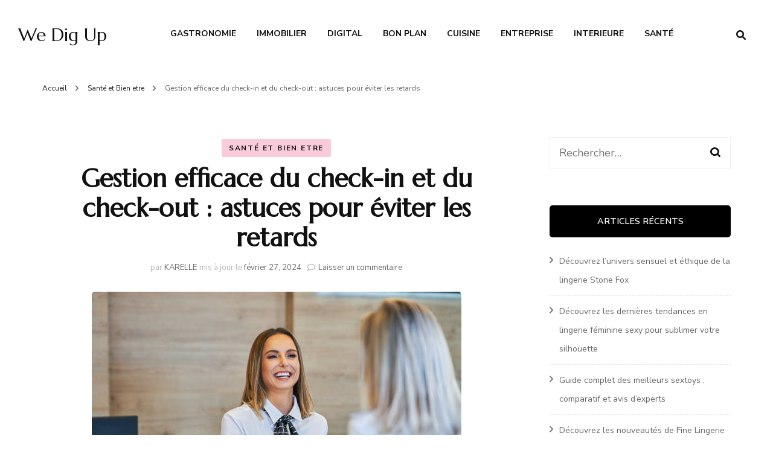

--- FILE ---
content_type: text/html; charset=UTF-8
request_url: https://wedigup.fr/gestion-efficace-du-check-in-et-du-check-out-astuces-pour-eviter-les-retards/sante-et-bien-etre/
body_size: 19951
content:
    <!DOCTYPE html>
    <html lang="fr-FR">
    <head itemscope itemtype="http://schema.org/WebSite">
	    <meta charset="UTF-8">
    <meta name="viewport" content="width=device-width, initial-scale=1">
    <link rel="profile" href="https://gmpg.org/xfn/11">
    <meta name='robots' content='index, follow, max-image-preview:large, max-snippet:-1, max-video-preview:-1' />

	<!-- This site is optimized with the Yoast SEO plugin v26.8 - https://yoast.com/product/yoast-seo-wordpress/ -->
	<title>Gestion efficace du check-in et du check-out : astuces pour éviter les retards - We Dig Up</title>
	<link rel="canonical" href="https://wedigup.fr/gestion-efficace-du-check-in-et-du-check-out-astuces-pour-eviter-les-retards/sante-et-bien-etre/" />
	<meta property="og:locale" content="fr_FR" />
	<meta property="og:type" content="article" />
	<meta property="og:title" content="Gestion efficace du check-in et du check-out : astuces pour éviter les retards - We Dig Up" />
	<meta property="og:description" content="La gestion du check-in et du check-out dans un établissement hôtelier est cruciale pour offrir une expérience client fluide et satisfaisante. Les retards peuvent causer des frustrations chez les clients, mais avec une planification et une exécution efficaces, ces situations peuvent être évitées. Découvrez ces astuces pour garantir une gestion sans accroc du check-in et &hellip;" />
	<meta property="og:url" content="https://wedigup.fr/gestion-efficace-du-check-in-et-du-check-out-astuces-pour-eviter-les-retards/sante-et-bien-etre/" />
	<meta property="og:site_name" content="We Dig Up" />
	<meta property="article:published_time" content="2024-02-27T15:38:52+00:00" />
	<meta property="article:modified_time" content="2024-02-27T15:38:53+00:00" />
	<meta property="og:image" content="https://wedigup.fr/wp-content/uploads/2024/02/istockphoto-1193140198-612x612-1.jpg" />
	<meta property="og:image:width" content="612" />
	<meta property="og:image:height" content="408" />
	<meta property="og:image:type" content="image/jpeg" />
	<meta name="author" content="KARELLE" />
	<meta name="twitter:card" content="summary_large_image" />
	<meta name="twitter:label1" content="Écrit par" />
	<meta name="twitter:data1" content="KARELLE" />
	<meta name="twitter:label2" content="Durée de lecture estimée" />
	<meta name="twitter:data2" content="4 minutes" />
	<script type="application/ld+json" class="yoast-schema-graph">{"@context":"https://schema.org","@graph":[{"@type":"Article","@id":"https://wedigup.fr/gestion-efficace-du-check-in-et-du-check-out-astuces-pour-eviter-les-retards/sante-et-bien-etre/#article","isPartOf":{"@id":"https://wedigup.fr/gestion-efficace-du-check-in-et-du-check-out-astuces-pour-eviter-les-retards/sante-et-bien-etre/"},"author":{"name":"KARELLE","@id":"https://wedigup.fr/#/schema/person/41117103bc8765f915d2b32c63b364b1"},"headline":"Gestion efficace du check-in et du check-out : astuces pour éviter les retards","datePublished":"2024-02-27T15:38:52+00:00","dateModified":"2024-02-27T15:38:53+00:00","mainEntityOfPage":{"@id":"https://wedigup.fr/gestion-efficace-du-check-in-et-du-check-out-astuces-pour-eviter-les-retards/sante-et-bien-etre/"},"wordCount":694,"commentCount":0,"image":{"@id":"https://wedigup.fr/gestion-efficace-du-check-in-et-du-check-out-astuces-pour-eviter-les-retards/sante-et-bien-etre/#primaryimage"},"thumbnailUrl":"https://wedigup.fr/wp-content/uploads/2024/02/istockphoto-1193140198-612x612-1.jpg","articleSection":["Santé et Bien etre"],"inLanguage":"fr-FR","potentialAction":[{"@type":"CommentAction","name":"Comment","target":["https://wedigup.fr/gestion-efficace-du-check-in-et-du-check-out-astuces-pour-eviter-les-retards/sante-et-bien-etre/#respond"]}]},{"@type":"WebPage","@id":"https://wedigup.fr/gestion-efficace-du-check-in-et-du-check-out-astuces-pour-eviter-les-retards/sante-et-bien-etre/","url":"https://wedigup.fr/gestion-efficace-du-check-in-et-du-check-out-astuces-pour-eviter-les-retards/sante-et-bien-etre/","name":"Gestion efficace du check-in et du check-out : astuces pour éviter les retards - We Dig Up","isPartOf":{"@id":"https://wedigup.fr/#website"},"primaryImageOfPage":{"@id":"https://wedigup.fr/gestion-efficace-du-check-in-et-du-check-out-astuces-pour-eviter-les-retards/sante-et-bien-etre/#primaryimage"},"image":{"@id":"https://wedigup.fr/gestion-efficace-du-check-in-et-du-check-out-astuces-pour-eviter-les-retards/sante-et-bien-etre/#primaryimage"},"thumbnailUrl":"https://wedigup.fr/wp-content/uploads/2024/02/istockphoto-1193140198-612x612-1.jpg","datePublished":"2024-02-27T15:38:52+00:00","dateModified":"2024-02-27T15:38:53+00:00","author":{"@id":"https://wedigup.fr/#/schema/person/41117103bc8765f915d2b32c63b364b1"},"breadcrumb":{"@id":"https://wedigup.fr/gestion-efficace-du-check-in-et-du-check-out-astuces-pour-eviter-les-retards/sante-et-bien-etre/#breadcrumb"},"inLanguage":"fr-FR","potentialAction":[{"@type":"ReadAction","target":["https://wedigup.fr/gestion-efficace-du-check-in-et-du-check-out-astuces-pour-eviter-les-retards/sante-et-bien-etre/"]}]},{"@type":"ImageObject","inLanguage":"fr-FR","@id":"https://wedigup.fr/gestion-efficace-du-check-in-et-du-check-out-astuces-pour-eviter-les-retards/sante-et-bien-etre/#primaryimage","url":"https://wedigup.fr/wp-content/uploads/2024/02/istockphoto-1193140198-612x612-1.jpg","contentUrl":"https://wedigup.fr/wp-content/uploads/2024/02/istockphoto-1193140198-612x612-1.jpg","width":612,"height":408,"caption":"Picture of receptionist and businesswoman at hotel front desk"},{"@type":"BreadcrumbList","@id":"https://wedigup.fr/gestion-efficace-du-check-in-et-du-check-out-astuces-pour-eviter-les-retards/sante-et-bien-etre/#breadcrumb","itemListElement":[{"@type":"ListItem","position":1,"name":"Accueil","item":"https://wedigup.fr/"},{"@type":"ListItem","position":2,"name":"Gestion efficace du check-in et du check-out : astuces pour éviter les retards"}]},{"@type":"WebSite","@id":"https://wedigup.fr/#website","url":"https://wedigup.fr/","name":"We Dig Up","description":"","potentialAction":[{"@type":"SearchAction","target":{"@type":"EntryPoint","urlTemplate":"https://wedigup.fr/?s={search_term_string}"},"query-input":{"@type":"PropertyValueSpecification","valueRequired":true,"valueName":"search_term_string"}}],"inLanguage":"fr-FR"},{"@type":"Person","@id":"https://wedigup.fr/#/schema/person/41117103bc8765f915d2b32c63b364b1","name":"KARELLE","image":{"@type":"ImageObject","inLanguage":"fr-FR","@id":"https://wedigup.fr/#/schema/person/image/","url":"https://secure.gravatar.com/avatar/cf559fa60ebd28511b602fc49032d29a2f589600eccaa60df7c96ddfdf590b9d?s=96&d=mm&r=g","contentUrl":"https://secure.gravatar.com/avatar/cf559fa60ebd28511b602fc49032d29a2f589600eccaa60df7c96ddfdf590b9d?s=96&d=mm&r=g","caption":"KARELLE"},"url":"https://wedigup.fr/author/karelle/"}]}</script>
	<!-- / Yoast SEO plugin. -->


<link rel='dns-prefetch' href='//fonts.googleapis.com' />
<link rel='dns-prefetch' href='//www.googletagmanager.com' />
<link rel="alternate" type="application/rss+xml" title="We Dig Up &raquo; Flux" href="https://wedigup.fr/feed/" />
<link rel="alternate" type="application/rss+xml" title="We Dig Up &raquo; Flux des commentaires" href="https://wedigup.fr/comments/feed/" />
<link rel="alternate" type="application/rss+xml" title="We Dig Up &raquo; Gestion efficace du check-in et du check-out : astuces pour éviter les retards Flux des commentaires" href="https://wedigup.fr/gestion-efficace-du-check-in-et-du-check-out-astuces-pour-eviter-les-retards/sante-et-bien-etre/feed/" />
<link rel="alternate" title="oEmbed (JSON)" type="application/json+oembed" href="https://wedigup.fr/wp-json/oembed/1.0/embed?url=https%3A%2F%2Fwedigup.fr%2Fgestion-efficace-du-check-in-et-du-check-out-astuces-pour-eviter-les-retards%2Fsante-et-bien-etre%2F" />
<link rel="alternate" title="oEmbed (XML)" type="text/xml+oembed" href="https://wedigup.fr/wp-json/oembed/1.0/embed?url=https%3A%2F%2Fwedigup.fr%2Fgestion-efficace-du-check-in-et-du-check-out-astuces-pour-eviter-les-retards%2Fsante-et-bien-etre%2F&#038;format=xml" />
<style id='wp-img-auto-sizes-contain-inline-css' type='text/css'>
img:is([sizes=auto i],[sizes^="auto," i]){contain-intrinsic-size:3000px 1500px}
/*# sourceURL=wp-img-auto-sizes-contain-inline-css */
</style>
<style id='wp-emoji-styles-inline-css' type='text/css'>

	img.wp-smiley, img.emoji {
		display: inline !important;
		border: none !important;
		box-shadow: none !important;
		height: 1em !important;
		width: 1em !important;
		margin: 0 0.07em !important;
		vertical-align: -0.1em !important;
		background: none !important;
		padding: 0 !important;
	}
/*# sourceURL=wp-emoji-styles-inline-css */
</style>
<style id='wp-block-library-inline-css' type='text/css'>
:root{--wp-block-synced-color:#7a00df;--wp-block-synced-color--rgb:122,0,223;--wp-bound-block-color:var(--wp-block-synced-color);--wp-editor-canvas-background:#ddd;--wp-admin-theme-color:#007cba;--wp-admin-theme-color--rgb:0,124,186;--wp-admin-theme-color-darker-10:#006ba1;--wp-admin-theme-color-darker-10--rgb:0,107,160.5;--wp-admin-theme-color-darker-20:#005a87;--wp-admin-theme-color-darker-20--rgb:0,90,135;--wp-admin-border-width-focus:2px}@media (min-resolution:192dpi){:root{--wp-admin-border-width-focus:1.5px}}.wp-element-button{cursor:pointer}:root .has-very-light-gray-background-color{background-color:#eee}:root .has-very-dark-gray-background-color{background-color:#313131}:root .has-very-light-gray-color{color:#eee}:root .has-very-dark-gray-color{color:#313131}:root .has-vivid-green-cyan-to-vivid-cyan-blue-gradient-background{background:linear-gradient(135deg,#00d084,#0693e3)}:root .has-purple-crush-gradient-background{background:linear-gradient(135deg,#34e2e4,#4721fb 50%,#ab1dfe)}:root .has-hazy-dawn-gradient-background{background:linear-gradient(135deg,#faaca8,#dad0ec)}:root .has-subdued-olive-gradient-background{background:linear-gradient(135deg,#fafae1,#67a671)}:root .has-atomic-cream-gradient-background{background:linear-gradient(135deg,#fdd79a,#004a59)}:root .has-nightshade-gradient-background{background:linear-gradient(135deg,#330968,#31cdcf)}:root .has-midnight-gradient-background{background:linear-gradient(135deg,#020381,#2874fc)}:root{--wp--preset--font-size--normal:16px;--wp--preset--font-size--huge:42px}.has-regular-font-size{font-size:1em}.has-larger-font-size{font-size:2.625em}.has-normal-font-size{font-size:var(--wp--preset--font-size--normal)}.has-huge-font-size{font-size:var(--wp--preset--font-size--huge)}.has-text-align-center{text-align:center}.has-text-align-left{text-align:left}.has-text-align-right{text-align:right}.has-fit-text{white-space:nowrap!important}#end-resizable-editor-section{display:none}.aligncenter{clear:both}.items-justified-left{justify-content:flex-start}.items-justified-center{justify-content:center}.items-justified-right{justify-content:flex-end}.items-justified-space-between{justify-content:space-between}.screen-reader-text{border:0;clip-path:inset(50%);height:1px;margin:-1px;overflow:hidden;padding:0;position:absolute;width:1px;word-wrap:normal!important}.screen-reader-text:focus{background-color:#ddd;clip-path:none;color:#444;display:block;font-size:1em;height:auto;left:5px;line-height:normal;padding:15px 23px 14px;text-decoration:none;top:5px;width:auto;z-index:100000}html :where(.has-border-color){border-style:solid}html :where([style*=border-top-color]){border-top-style:solid}html :where([style*=border-right-color]){border-right-style:solid}html :where([style*=border-bottom-color]){border-bottom-style:solid}html :where([style*=border-left-color]){border-left-style:solid}html :where([style*=border-width]){border-style:solid}html :where([style*=border-top-width]){border-top-style:solid}html :where([style*=border-right-width]){border-right-style:solid}html :where([style*=border-bottom-width]){border-bottom-style:solid}html :where([style*=border-left-width]){border-left-style:solid}html :where(img[class*=wp-image-]){height:auto;max-width:100%}:where(figure){margin:0 0 1em}html :where(.is-position-sticky){--wp-admin--admin-bar--position-offset:var(--wp-admin--admin-bar--height,0px)}@media screen and (max-width:600px){html :where(.is-position-sticky){--wp-admin--admin-bar--position-offset:0px}}

/*# sourceURL=wp-block-library-inline-css */
</style><style id='global-styles-inline-css' type='text/css'>
:root{--wp--preset--aspect-ratio--square: 1;--wp--preset--aspect-ratio--4-3: 4/3;--wp--preset--aspect-ratio--3-4: 3/4;--wp--preset--aspect-ratio--3-2: 3/2;--wp--preset--aspect-ratio--2-3: 2/3;--wp--preset--aspect-ratio--16-9: 16/9;--wp--preset--aspect-ratio--9-16: 9/16;--wp--preset--color--black: #000000;--wp--preset--color--cyan-bluish-gray: #abb8c3;--wp--preset--color--white: #ffffff;--wp--preset--color--pale-pink: #f78da7;--wp--preset--color--vivid-red: #cf2e2e;--wp--preset--color--luminous-vivid-orange: #ff6900;--wp--preset--color--luminous-vivid-amber: #fcb900;--wp--preset--color--light-green-cyan: #7bdcb5;--wp--preset--color--vivid-green-cyan: #00d084;--wp--preset--color--pale-cyan-blue: #8ed1fc;--wp--preset--color--vivid-cyan-blue: #0693e3;--wp--preset--color--vivid-purple: #9b51e0;--wp--preset--gradient--vivid-cyan-blue-to-vivid-purple: linear-gradient(135deg,rgb(6,147,227) 0%,rgb(155,81,224) 100%);--wp--preset--gradient--light-green-cyan-to-vivid-green-cyan: linear-gradient(135deg,rgb(122,220,180) 0%,rgb(0,208,130) 100%);--wp--preset--gradient--luminous-vivid-amber-to-luminous-vivid-orange: linear-gradient(135deg,rgb(252,185,0) 0%,rgb(255,105,0) 100%);--wp--preset--gradient--luminous-vivid-orange-to-vivid-red: linear-gradient(135deg,rgb(255,105,0) 0%,rgb(207,46,46) 100%);--wp--preset--gradient--very-light-gray-to-cyan-bluish-gray: linear-gradient(135deg,rgb(238,238,238) 0%,rgb(169,184,195) 100%);--wp--preset--gradient--cool-to-warm-spectrum: linear-gradient(135deg,rgb(74,234,220) 0%,rgb(151,120,209) 20%,rgb(207,42,186) 40%,rgb(238,44,130) 60%,rgb(251,105,98) 80%,rgb(254,248,76) 100%);--wp--preset--gradient--blush-light-purple: linear-gradient(135deg,rgb(255,206,236) 0%,rgb(152,150,240) 100%);--wp--preset--gradient--blush-bordeaux: linear-gradient(135deg,rgb(254,205,165) 0%,rgb(254,45,45) 50%,rgb(107,0,62) 100%);--wp--preset--gradient--luminous-dusk: linear-gradient(135deg,rgb(255,203,112) 0%,rgb(199,81,192) 50%,rgb(65,88,208) 100%);--wp--preset--gradient--pale-ocean: linear-gradient(135deg,rgb(255,245,203) 0%,rgb(182,227,212) 50%,rgb(51,167,181) 100%);--wp--preset--gradient--electric-grass: linear-gradient(135deg,rgb(202,248,128) 0%,rgb(113,206,126) 100%);--wp--preset--gradient--midnight: linear-gradient(135deg,rgb(2,3,129) 0%,rgb(40,116,252) 100%);--wp--preset--font-size--small: 13px;--wp--preset--font-size--medium: 20px;--wp--preset--font-size--large: 36px;--wp--preset--font-size--x-large: 42px;--wp--preset--spacing--20: 0.44rem;--wp--preset--spacing--30: 0.67rem;--wp--preset--spacing--40: 1rem;--wp--preset--spacing--50: 1.5rem;--wp--preset--spacing--60: 2.25rem;--wp--preset--spacing--70: 3.38rem;--wp--preset--spacing--80: 5.06rem;--wp--preset--shadow--natural: 6px 6px 9px rgba(0, 0, 0, 0.2);--wp--preset--shadow--deep: 12px 12px 50px rgba(0, 0, 0, 0.4);--wp--preset--shadow--sharp: 6px 6px 0px rgba(0, 0, 0, 0.2);--wp--preset--shadow--outlined: 6px 6px 0px -3px rgb(255, 255, 255), 6px 6px rgb(0, 0, 0);--wp--preset--shadow--crisp: 6px 6px 0px rgb(0, 0, 0);}:where(.is-layout-flex){gap: 0.5em;}:where(.is-layout-grid){gap: 0.5em;}body .is-layout-flex{display: flex;}.is-layout-flex{flex-wrap: wrap;align-items: center;}.is-layout-flex > :is(*, div){margin: 0;}body .is-layout-grid{display: grid;}.is-layout-grid > :is(*, div){margin: 0;}:where(.wp-block-columns.is-layout-flex){gap: 2em;}:where(.wp-block-columns.is-layout-grid){gap: 2em;}:where(.wp-block-post-template.is-layout-flex){gap: 1.25em;}:where(.wp-block-post-template.is-layout-grid){gap: 1.25em;}.has-black-color{color: var(--wp--preset--color--black) !important;}.has-cyan-bluish-gray-color{color: var(--wp--preset--color--cyan-bluish-gray) !important;}.has-white-color{color: var(--wp--preset--color--white) !important;}.has-pale-pink-color{color: var(--wp--preset--color--pale-pink) !important;}.has-vivid-red-color{color: var(--wp--preset--color--vivid-red) !important;}.has-luminous-vivid-orange-color{color: var(--wp--preset--color--luminous-vivid-orange) !important;}.has-luminous-vivid-amber-color{color: var(--wp--preset--color--luminous-vivid-amber) !important;}.has-light-green-cyan-color{color: var(--wp--preset--color--light-green-cyan) !important;}.has-vivid-green-cyan-color{color: var(--wp--preset--color--vivid-green-cyan) !important;}.has-pale-cyan-blue-color{color: var(--wp--preset--color--pale-cyan-blue) !important;}.has-vivid-cyan-blue-color{color: var(--wp--preset--color--vivid-cyan-blue) !important;}.has-vivid-purple-color{color: var(--wp--preset--color--vivid-purple) !important;}.has-black-background-color{background-color: var(--wp--preset--color--black) !important;}.has-cyan-bluish-gray-background-color{background-color: var(--wp--preset--color--cyan-bluish-gray) !important;}.has-white-background-color{background-color: var(--wp--preset--color--white) !important;}.has-pale-pink-background-color{background-color: var(--wp--preset--color--pale-pink) !important;}.has-vivid-red-background-color{background-color: var(--wp--preset--color--vivid-red) !important;}.has-luminous-vivid-orange-background-color{background-color: var(--wp--preset--color--luminous-vivid-orange) !important;}.has-luminous-vivid-amber-background-color{background-color: var(--wp--preset--color--luminous-vivid-amber) !important;}.has-light-green-cyan-background-color{background-color: var(--wp--preset--color--light-green-cyan) !important;}.has-vivid-green-cyan-background-color{background-color: var(--wp--preset--color--vivid-green-cyan) !important;}.has-pale-cyan-blue-background-color{background-color: var(--wp--preset--color--pale-cyan-blue) !important;}.has-vivid-cyan-blue-background-color{background-color: var(--wp--preset--color--vivid-cyan-blue) !important;}.has-vivid-purple-background-color{background-color: var(--wp--preset--color--vivid-purple) !important;}.has-black-border-color{border-color: var(--wp--preset--color--black) !important;}.has-cyan-bluish-gray-border-color{border-color: var(--wp--preset--color--cyan-bluish-gray) !important;}.has-white-border-color{border-color: var(--wp--preset--color--white) !important;}.has-pale-pink-border-color{border-color: var(--wp--preset--color--pale-pink) !important;}.has-vivid-red-border-color{border-color: var(--wp--preset--color--vivid-red) !important;}.has-luminous-vivid-orange-border-color{border-color: var(--wp--preset--color--luminous-vivid-orange) !important;}.has-luminous-vivid-amber-border-color{border-color: var(--wp--preset--color--luminous-vivid-amber) !important;}.has-light-green-cyan-border-color{border-color: var(--wp--preset--color--light-green-cyan) !important;}.has-vivid-green-cyan-border-color{border-color: var(--wp--preset--color--vivid-green-cyan) !important;}.has-pale-cyan-blue-border-color{border-color: var(--wp--preset--color--pale-cyan-blue) !important;}.has-vivid-cyan-blue-border-color{border-color: var(--wp--preset--color--vivid-cyan-blue) !important;}.has-vivid-purple-border-color{border-color: var(--wp--preset--color--vivid-purple) !important;}.has-vivid-cyan-blue-to-vivid-purple-gradient-background{background: var(--wp--preset--gradient--vivid-cyan-blue-to-vivid-purple) !important;}.has-light-green-cyan-to-vivid-green-cyan-gradient-background{background: var(--wp--preset--gradient--light-green-cyan-to-vivid-green-cyan) !important;}.has-luminous-vivid-amber-to-luminous-vivid-orange-gradient-background{background: var(--wp--preset--gradient--luminous-vivid-amber-to-luminous-vivid-orange) !important;}.has-luminous-vivid-orange-to-vivid-red-gradient-background{background: var(--wp--preset--gradient--luminous-vivid-orange-to-vivid-red) !important;}.has-very-light-gray-to-cyan-bluish-gray-gradient-background{background: var(--wp--preset--gradient--very-light-gray-to-cyan-bluish-gray) !important;}.has-cool-to-warm-spectrum-gradient-background{background: var(--wp--preset--gradient--cool-to-warm-spectrum) !important;}.has-blush-light-purple-gradient-background{background: var(--wp--preset--gradient--blush-light-purple) !important;}.has-blush-bordeaux-gradient-background{background: var(--wp--preset--gradient--blush-bordeaux) !important;}.has-luminous-dusk-gradient-background{background: var(--wp--preset--gradient--luminous-dusk) !important;}.has-pale-ocean-gradient-background{background: var(--wp--preset--gradient--pale-ocean) !important;}.has-electric-grass-gradient-background{background: var(--wp--preset--gradient--electric-grass) !important;}.has-midnight-gradient-background{background: var(--wp--preset--gradient--midnight) !important;}.has-small-font-size{font-size: var(--wp--preset--font-size--small) !important;}.has-medium-font-size{font-size: var(--wp--preset--font-size--medium) !important;}.has-large-font-size{font-size: var(--wp--preset--font-size--large) !important;}.has-x-large-font-size{font-size: var(--wp--preset--font-size--x-large) !important;}
/*# sourceURL=global-styles-inline-css */
</style>

<style id='classic-theme-styles-inline-css' type='text/css'>
/*! This file is auto-generated */
.wp-block-button__link{color:#fff;background-color:#32373c;border-radius:9999px;box-shadow:none;text-decoration:none;padding:calc(.667em + 2px) calc(1.333em + 2px);font-size:1.125em}.wp-block-file__button{background:#32373c;color:#fff;text-decoration:none}
/*# sourceURL=/wp-includes/css/classic-themes.min.css */
</style>
<link rel='stylesheet' id='owl-carousel-css' href='https://wedigup.fr/wp-content/themes/blossom-fashion/css/owl.carousel.min.css?ver=2.2.1' type='text/css' media='all' />
<link rel='stylesheet' id='animate-css' href='https://wedigup.fr/wp-content/themes/blossom-fashion/css/animate.min.css?ver=3.5.2' type='text/css' media='all' />
<link rel='stylesheet' id='blossom-fashion-google-fonts-css' href='https://fonts.googleapis.com/css?family=Nunito+Sans%3A200%2C300%2Cregular%2C500%2C600%2C700%2C800%2C900%2C200italic%2C300italic%2Citalic%2C500italic%2C600italic%2C700italic%2C800italic%2C900italic%7CMarcellus%3Aregular' type='text/css' media='all' />
<link rel='stylesheet' id='fashion-icon-parent-style-css' href='https://wedigup.fr/wp-content/themes/blossom-fashion/style.css?ver=6.9' type='text/css' media='all' />
<link rel='stylesheet' id='blossom-fashion-style-css' href='https://wedigup.fr/wp-content/themes/fashion-icon/style.css?ver=1.1.1' type='text/css' media='all' />
<style id='blossom-fashion-style-inline-css' type='text/css'>

     
    .content-newsletter .blossomthemes-email-newsletter-wrapper.bg-img:after,
    .widget_blossomthemes_email_newsletter_widget .blossomthemes-email-newsletter-wrapper:after{
        background: rgba(237, 84, 133, 0.8);
    }
    
    /*Typography*/

    body,
    button,
    input,
    select,
    optgroup,
    textarea{
        font-family : Nunito Sans;
        font-size   : 18px;        
    }

     .main-navigation ul{
        font-family : Nunito Sans;
    }

    .header-two .site-title, .site-title, .site-header.header-three .site-title{
        font-size   : 40px;
        font-family : Marcellus;
        font-weight : 400;
        font-style  : normal;
    }
    
    /*Color Scheme*/
    a,
    .site-header .social-networks li a:hover,
    .site-title a:hover,
	.shop-section .shop-slider .item h3 a:hover,
	#primary .post .entry-footer .social-networks li a:hover,
	.widget ul li a:hover,
	.widget_bttk_author_bio .author-bio-socicons ul li a:hover,
	.widget_bttk_popular_post ul li .entry-header .entry-title a:hover,
	.widget_bttk_pro_recent_post ul li .entry-header .entry-title a:hover,
	.widget_bttk_popular_post ul li .entry-header .entry-meta a:hover,
	.widget_bttk_pro_recent_post ul li .entry-header .entry-meta a:hover,
	.bottom-shop-section .bottom-shop-slider .item .product-category a:hover,
	.bottom-shop-section .bottom-shop-slider .item h3 a:hover,
	.instagram-section .header .title a:hover,
	.site-footer .widget ul li a:hover,
	.site-footer .widget_bttk_popular_post ul li .entry-header .entry-title a:hover,
	.site-footer .widget_bttk_pro_recent_post ul li .entry-header .entry-title a:hover,
	.single .single-header .site-title:hover,
	.single .single-header .right .social-share .social-networks li a:hover,
	.comments-area .comment-body .fn a:hover,
	.comments-area .comment-body .comment-metadata a:hover,
	.page-template-contact .contact-details .contact-info-holder .col .icon-holder,
	.page-template-contact .contact-details .contact-info-holder .col .text-holder h3 a:hover,
	.page-template-contact .contact-details .contact-info-holder .col .social-networks li a:hover,
    #secondary .widget_bttk_description_widget .social-profile li a:hover,
    #secondary .widget_bttk_contact_social_links .social-networks li a:hover,
    .site-footer .widget_bttk_contact_social_links .social-networks li a:hover,
    .site-footer .widget_bttk_description_widget .social-profile li a:hover,
    .portfolio-sorting .button:hover,
    .portfolio-sorting .button.is-checked,
    .portfolio-item .portfolio-cat a:hover,
    .entry-header .portfolio-cat a:hover,
    .single-blossom-portfolio .post-navigation .nav-previous a:hover,
    .single-blossom-portfolio .post-navigation .nav-next a:hover,
    #primary .post .entry-header .entry-title a:hover, 
    .banner .text-holder .title a:hover,
    #primary .post .entry-header .entry-meta a:hover,
    .widget_bttk_posts_category_slider_widget .carousel-title .title a:hover,
    .error-holder .recent-posts .post .entry-header .cat-links a:hover,
    .error-holder .recent-posts .post .entry-header .entry-title a:hover, 
    .woocommerce-cart #primary .page .entry-content table.shop_table td.product-name a:hover, 
    .search #primary .search-post .entry-header .entry-title a:hover,
    .entry-content a:hover,
    .entry-summary a:hover,
    .page-content a:hover,
    .comment-content a:hover,
    .widget .textwidget a:hover{
		color: #ed5485;
	}

	.site-header .tools .cart .number,
	.shop-section .header .title:after,
	.header-two .header-t,
	.header-six .header-t,
	.header-eight .header-t,
	.shop-section .shop-slider .item .product-image .btn-add-to-cart:hover,
	.widget .widget-title:before,
	.widget .widget-title:after,
	.widget_calendar caption,
	.widget_bttk_popular_post .style-two li:after,
	.widget_bttk_popular_post .style-three li:after,
	.widget_bttk_pro_recent_post .style-two li:after,
	.widget_bttk_pro_recent_post .style-three li:after,
	.instagram-section .header .title:before,
	.instagram-section .header .title:after,
	#primary .post .entry-content .pull-left:after,
	#primary .page .entry-content .pull-left:after,
	#primary .post .entry-content .pull-right:after,
	#primary .page .entry-content .pull-right:after,
	.page-template-contact .contact-details .contact-info-holder h2:after,
    .widget_bttk_image_text_widget ul li .btn-readmore:hover,
    #secondary .widget_bttk_icon_text_widget .text-holder .btn-readmore:hover,
    #secondary .widget_blossomtheme_companion_cta_widget .btn-cta:hover,
    #secondary .widget_blossomtheme_featured_page_widget .text-holder .btn-readmore:hover,
    .banner .text-holder .cat-links a:hover,
    #primary .post .entry-header .cat-links a:hover, 
    .widget_bttk_popular_post .style-two li .entry-header .cat-links a:hover, 
    .widget_bttk_pro_recent_post .style-two li .entry-header .cat-links a:hover, 
    .widget_bttk_popular_post .style-three li .entry-header .cat-links a:hover, 
    .widget_bttk_pro_recent_post .style-three li .entry-header .cat-links a:hover, 
    .widget_bttk_posts_category_slider_widget .carousel-title .cat-links a:hover, 
    .portfolio-item .portfolio-cat a:hover, .entry-header .portfolio-cat a:hover,
    .featured-section .img-holder:hover .text-holder,
    #primary .post .btn-readmore:hover, 
    .widget_bttk_author_bio .text-holder .readmore:hover,
    .widget_tag_cloud .tagcloud a:hover,
    .widget_bttk_posts_category_slider_widget .owl-theme .owl-nav [class*="owl-"]:hover,
    .error-holder .text-holder .btn-home:hover, 
    .error-holder .recent-posts .post .entry-header .cat-links a:hover, 
    .single-post-layout-two .post-header-holder .entry-header .cat-links a:hover, 
    .single #primary .post .entry-footer .tags a:hover, 
    #primary .page .entry-footer .tags a:hover, 
    .woocommerce .woocommerce-message .button:hover, 
    .woocommerce div.product .entry-summary .variations_form .single_variation_wrap .button:hover, 
    .woocommerce-checkout .woocommerce form.woocommerce-form-login input.button:hover, 
    .woocommerce-checkout .woocommerce form.checkout_coupon input.button:hover, 
    .woocommerce form.lost_reset_password input.button:hover, 
    .woocommerce .return-to-shop .button:hover, 
    .woocommerce #payment #place_order:hover{
		background: #ed5485;
	}
    
    .banner .text-holder .cat-links a,
	#primary .post .entry-header .cat-links a,
	.widget_bttk_popular_post .style-two li .entry-header .cat-links a,
	.widget_bttk_pro_recent_post .style-two li .entry-header .cat-links a,
	.widget_bttk_popular_post .style-three li .entry-header .cat-links a,
	.widget_bttk_pro_recent_post .style-three li .entry-header .cat-links a,
	.page-header span,
	.page-template-contact .top-section .section-header span,
    .portfolio-item .portfolio-cat a,
    .entry-header .portfolio-cat a{
		border-bottom-color: #ed5485;
	}

	.banner .text-holder .title a,
	.header-four .main-navigation ul li a,
	.header-four .main-navigation ul ul li a,
	#primary .post .entry-header .entry-title a,
    .portfolio-item .portfolio-img-title a{
		background-image: linear-gradient(180deg, transparent 96%, #ed5485 0);
	}

    @media screen and (max-width: 1024px) {
        .main-navigation ul li a {
            background-image: linear-gradient(180deg, transparent 93%, #ed5485 0);
        }
    }

	.widget_bttk_social_links ul li a:hover{
		border-color: #ed5485;
	}

	button:hover,
	input[type="button"]:hover,
	input[type="reset"]:hover,
	input[type="submit"]:hover{
		background: #ed5485;
		border-color: #ed5485;
	}

	#primary .post .btn-readmore:hover{
		background: #ed5485;
	}

    .banner .text-holder .cat-links a,
    #primary .post .entry-header .cat-links a,
    .widget_bttk_popular_post .style-two li .entry-header .cat-links a,
    .widget_bttk_pro_recent_post .style-two li .entry-header .cat-links a,
    .widget_bttk_popular_post .style-three li .entry-header .cat-links a,
    .widget_bttk_pro_recent_post .style-three li .entry-header .cat-links a,
    .page-header span,
    .page-template-contact .top-section .section-header span,
    .widget_bttk_posts_category_slider_widget .carousel-title .cat-links a,
    .portfolio-item .portfolio-cat a,
    .entry-header .portfolio-cat a, 
    .error-holder .recent-posts .post .entry-header .cat-links a, 
    .widget:not(.widget_bttk_author_bio) .widget-title:after, 
    .widget.widget_bttk_author_bio .widget-title::before,
    .widget.widget_bttk_author_bio .widget-title:after {
        background-color: rgba(237, 84, 133, 0.3);
    }

    .single-post-layout-two .post-header-holder .entry-header .cat-links a,
    .single #primary .post .entry-footer .tags a, 
    #primary .page .entry-footer .tags a, 
    .widget_calendar table tbody td a {
        background: rgba(237, 84, 133, 0.3);
    }

	@media only screen and (min-width: 1025px){
		.main-navigation ul li:after{
			background: #ed5485;
		}
	}
    
    /*Typography*/
	.banner .text-holder .title,
	.top-section .newsletter .blossomthemes-email-newsletter-wrapper .text-holder h3,
	.shop-section .header .title,
	#primary .post .entry-header .entry-title,
	#primary .post .post-shope-holder .header .title,
	.widget_bttk_author_bio .title-holder,
	.widget_bttk_popular_post ul li .entry-header .entry-title,
	.widget_bttk_pro_recent_post ul li .entry-header .entry-title,
	.widget-area .widget_blossomthemes_email_newsletter_widget .text-holder h3,
	.bottom-shop-section .bottom-shop-slider .item h3,
	.page-title,
	#primary .post .entry-content blockquote,
	#primary .page .entry-content blockquote,
	#primary .post .entry-content .dropcap,
	#primary .page .entry-content .dropcap,
	#primary .post .entry-content .pull-left,
	#primary .page .entry-content .pull-left,
	#primary .post .entry-content .pull-right,
	#primary .page .entry-content .pull-right,
	.author-section .text-holder .title,
	.single .newsletter .blossomthemes-email-newsletter-wrapper .text-holder h3,
	.related-posts .title, .popular-posts .title,
	.comments-area .comments-title,
	.comments-area .comment-reply-title,
	.single .single-header .title-holder .post-title,
    .portfolio-text-holder .portfolio-img-title,
    .portfolio-holder .entry-header .entry-title,
    .related-portfolio-title,
    .archive #primary .post .entry-header .entry-title, 
    .search #primary .search-post .entry-header .entry-title, 
    .archive #primary .post-count, 
    .search #primary .post-count,
    .search .top-section .search-form input[type="search"],
    .header-two .form-holder .search-form input[type="search"],
    .archive.author .top-section .text-holder .author-title,
    .widget_bttk_posts_category_slider_widget .carousel-title .title, 
    .error-holder .text-holder h2,
    .error-holder .recent-posts .post .entry-header .entry-title,
    .error-holder .recent-posts .title{
		font-family: Marcellus;
	}
/*# sourceURL=blossom-fashion-style-inline-css */
</style>
<link rel='stylesheet' id='wp-block-paragraph-css' href='https://wedigup.fr/wp-includes/blocks/paragraph/style.min.css?ver=6.9' type='text/css' media='all' />
<link rel='stylesheet' id='wp-block-heading-css' href='https://wedigup.fr/wp-includes/blocks/heading/style.min.css?ver=6.9' type='text/css' media='all' />
<script type="text/javascript" src="https://wedigup.fr/wp-includes/js/jquery/jquery.min.js?ver=3.7.1" id="jquery-core-js"></script>
<script type="text/javascript" src="https://wedigup.fr/wp-includes/js/jquery/jquery-migrate.min.js?ver=3.4.1" id="jquery-migrate-js"></script>
<link rel="https://api.w.org/" href="https://wedigup.fr/wp-json/" /><link rel="alternate" title="JSON" type="application/json" href="https://wedigup.fr/wp-json/wp/v2/posts/31041" /><link rel="EditURI" type="application/rsd+xml" title="RSD" href="https://wedigup.fr/xmlrpc.php?rsd" />
<meta name="generator" content="WordPress 6.9" />
<link rel='shortlink' href='https://wedigup.fr/?p=31041' />
<meta name="generator" content="Site Kit by Google 1.171.0" />
<!-- Google tag (gtag.js) -->
<script async src="https://www.googletagmanager.com/gtag/js?id=G-RHJ6TZ9QW0"></script>
<script>
  window.dataLayer = window.dataLayer || [];
  function gtag(){dataLayer.push(arguments);}
  gtag('js', new Date());

  gtag('config', 'G-RHJ6TZ9QW0');
</script>
<!-- Analytics by WP Statistics - https://wp-statistics.com -->
<link rel="pingback" href="https://wedigup.fr/xmlrpc.php"><script type="application/ld+json">{
    "@context": "http://schema.org",
    "@type": "Blog",
    "mainEntityOfPage": {
        "@type": "WebPage",
        "@id": "https://wedigup.fr/gestion-efficace-du-check-in-et-du-check-out-astuces-pour-eviter-les-retards/sante-et-bien-etre/"
    },
    "headline": "Gestion efficace du check-in et du check-out : astuces pour éviter les retards",
    "datePublished": "2024-02-27T16:38:52+0100",
    "dateModified": "2024-02-27T16:38:53+0100",
    "author": {
        "@type": "Person",
        "name": "KARELLE"
    },
    "description": "",
    "image": {
        "@type": "ImageObject",
        "url": "https://wedigup.fr/wp-content/uploads/2024/02/istockphoto-1193140198-612x612-1.jpg",
        "width": 612,
        "height": 408
    }
}</script><style type="text/css">.recentcomments a{display:inline !important;padding:0 !important;margin:0 !important;}</style><link rel="icon" href="https://wedigup.fr/wp-content/uploads/2020/07/cropped-we-dig-32x32.jpg" sizes="32x32" />
<link rel="icon" href="https://wedigup.fr/wp-content/uploads/2020/07/cropped-we-dig-192x192.jpg" sizes="192x192" />
<link rel="apple-touch-icon" href="https://wedigup.fr/wp-content/uploads/2020/07/cropped-we-dig-180x180.jpg" />
<meta name="msapplication-TileImage" content="https://wedigup.fr/wp-content/uploads/2020/07/cropped-we-dig-270x270.jpg" />
</head>

<body data-rsssl=1 class="wp-singular post-template-default single single-post postid-31041 single-format-standard wp-theme-blossom-fashion wp-child-theme-fashion-icon underline rightsidebar homepage-layout-two" itemscope itemtype="http://schema.org/WebPage">

    <div id="page" class="site"><a aria-label="Aller au contenu" class="skip-link" href="#content">Aller au contenu</a>
    
	<header class="site-header header-two" itemscope itemtype="http://schema.org/WPHeader">
		
	<div class="site-branding" itemscope itemtype="http://schema.org/Organization">
		        <div class="site-title-wrap">
                            <p class="site-title" itemprop="name"><a href="https://wedigup.fr/" rel="home" itemprop="url">We Dig Up</a></p>
                    </div>
		
	</div>
 
	<button aria-label="Basculer sur menu primaire" id="toggle-button" data-toggle-target=".main-menu-modal" data-toggle-body-class="showing-main-menu-modal" aria-expanded="false" data-set-focus=".close-main-nav-toggle">
        <span></span>
    </button>	
	<nav id="site-navigation" class="main-navigation" itemscope itemtype="http://schema.org/SiteNavigationElement">
        <div class="primary-menu-list main-menu-modal cover-modal" data-modal-target-string=".main-menu-modal">
            <button class="btn-close-menu close-main-nav-toggle" data-toggle-target=".main-menu-modal" data-toggle-body-class="showing-main-menu-modal" aria-expanded="false" data-set-focus=".main-menu-modal"><span></span></button>
            <div class="mobile-menu" aria-label="Mobile">
                <div class="menu-msw-primary-menu-creative-agency-container"><ul id="primary-menu" class="main-menu-modal"><li id="menu-item-29023" class="menu-item menu-item-type-taxonomy menu-item-object-category menu-item-29023"><a href="https://wedigup.fr/category/gastronomie/">Gastronomie</a></li>
<li id="menu-item-29024" class="menu-item menu-item-type-taxonomy menu-item-object-category menu-item-29024"><a href="https://wedigup.fr/category/immobilier/">Immobilier</a></li>
<li id="menu-item-29026" class="menu-item menu-item-type-taxonomy menu-item-object-category menu-item-29026"><a href="https://wedigup.fr/category/digital/">Digital</a></li>
<li id="menu-item-29071" class="menu-item menu-item-type-taxonomy menu-item-object-category menu-item-29071"><a href="https://wedigup.fr/category/bon-plan/">Bon Plan</a></li>
<li id="menu-item-29072" class="menu-item menu-item-type-taxonomy menu-item-object-category menu-item-29072"><a href="https://wedigup.fr/category/cuisine/">Cuisine</a></li>
<li id="menu-item-29073" class="menu-item menu-item-type-taxonomy menu-item-object-category menu-item-29073"><a href="https://wedigup.fr/category/entreprise/">Entreprise</a></li>
<li id="menu-item-29074" class="menu-item menu-item-type-taxonomy menu-item-object-category menu-item-29074"><a href="https://wedigup.fr/category/interieure/">Interieure</a></li>
<li id="menu-item-29075" class="menu-item menu-item-type-taxonomy menu-item-object-category menu-item-29075"><a href="https://wedigup.fr/category/sante/">Santé</a></li>
</ul></div>            </div>
        </div>
    </nav><!-- #site-navigation -->

			<div class="right">
				<div class="tools">					
									    <div class="form-section">
						<button aria-label="search form toggle" id="btn-search" data-toggle-target=".search-modal" data-toggle-body-class="showing-search-modal" data-set-focus=".search-modal .search-field" aria-expanded="false"><i class="fas fa-search"></i></button>
                        <div class="form-holder search-modal cover-modal" data-modal-target-string=".search-modal">
                            <div class="header-search-inner-wrap">
                                <form role="search" method="get" class="search-form" action="https://wedigup.fr/">
				<label>
					<span class="screen-reader-text">Rechercher :</span>
					<input type="search" class="search-field" placeholder="Rechercher…" value="" name="s" />
				</label>
				<input type="submit" class="search-submit" value="Rechercher" />
			</form>                                <button class="btn-close-form" data-toggle-target=".search-modal" data-toggle-body-class="showing-search-modal" data-set-focus=".search-modal .search-field" aria-expanded="false">
                                    <span></span>
                                </button><!-- .search-toggle -->
                            </div>
                        </div>
					</div>

				</div>
							</div>
				
	</header>
        <div class="top-bar">
    		<div class="container">
            <div class="breadcrumb-wrapper">
                <div id="crumbs" itemscope itemtype="http://schema.org/BreadcrumbList"> 
                    <span itemprop="itemListElement" itemscope itemtype="http://schema.org/ListItem">
                        <a itemprop="item" href="https://wedigup.fr"><span itemprop="name">Accueil</span></a>
                        <meta itemprop="position" content="1" />
                        <span class="separator"><span class="separator"><i class="fa fa-angle-right"></i></span></span>
                    </span> <span itemprop="itemListElement" itemscope itemtype="http://schema.org/ListItem"><a itemprop="item" href="https://wedigup.fr/category/sante-et-bien-etre/"><span itemprop="name">Santé et Bien etre </span></a><meta itemprop="position" content="2" /><span class="separator"><span class="separator"><i class="fa fa-angle-right"></i></span></span></span> <span class="current" itemprop="itemListElement" itemscope itemtype="http://schema.org/ListItem"><a itemprop="item" href="https://wedigup.fr/gestion-efficace-du-check-in-et-du-check-out-astuces-pour-eviter-les-retards/sante-et-bien-etre/"><span itemprop="name">Gestion efficace du check-in et du check-out : astuces pour éviter les retards</span></a><meta itemprop="position" content="3" /></span></div></div><!-- .breadcrumb-wrapper -->    		</div>
    	</div>   
        <div id="content" class="site-content">    <div class="container">
    <div class="row">
	<div id="primary" class="content-area">
		<main id="main" class="site-main">

		
<article id="post-31041" class="post-31041 post type-post status-publish format-standard has-post-thumbnail hentry category-sante-et-bien-etre" itemscope itemtype="https://schema.org/Blog">
	    <header class="entry-header">
		<span class="cat-links" itemprop="about"><a href="https://wedigup.fr/category/sante-et-bien-etre/" rel="category tag">Santé et Bien etre</a></span><h1 class="entry-title">Gestion efficace du check-in et du check-out : astuces pour éviter les retards</h1><div class="entry-meta"><span class="byline" itemprop="author" itemscope itemtype="https://schema.org/Person">par <span itemprop="name"><a class="url fn n" href="https://wedigup.fr/author/karelle/" itemprop="url">KARELLE</a></span></span><span class="posted-on">mis à jour le  <a href="https://wedigup.fr/gestion-efficace-du-check-in-et-du-check-out-astuces-pour-eviter-les-retards/sante-et-bien-etre/" rel="bookmark"><time class="entry-date published updated" datetime="2024-02-27T16:38:53+01:00" itemprop="dateModified">février 27, 2024</time></time><time class="updated" datetime="2024-02-27T16:38:52+01:00" itemprop="datePublished">février 27, 2024</time></a></span><span class="comments"><i class="fa fa-comment-o"></i><a href="https://wedigup.fr/gestion-efficace-du-check-in-et-du-check-out-astuces-pour-eviter-les-retards/sante-et-bien-etre/#respond">Laisser un commentaire <span class="screen-reader-text">sur Gestion efficace du check-in et du check-out : astuces pour éviter les retards</span></a></span></div>	</header>         
    <div class="post-thumbnail"><img width="612" height="408" src="https://wedigup.fr/wp-content/uploads/2024/02/istockphoto-1193140198-612x612-1.jpg" class="attachment-blossom-fashion-with-sidebar size-blossom-fashion-with-sidebar wp-post-image" alt="" decoding="async" fetchpriority="high" srcset="https://wedigup.fr/wp-content/uploads/2024/02/istockphoto-1193140198-612x612-1.jpg 612w, https://wedigup.fr/wp-content/uploads/2024/02/istockphoto-1193140198-612x612-1-300x200.jpg 300w, https://wedigup.fr/wp-content/uploads/2024/02/istockphoto-1193140198-612x612-1-90x60.jpg 90w" sizes="(max-width: 612px) 100vw, 612px" /></div>    <div class="entry-content" itemprop="text">
		
<p>La gestion du check-in et du check-out dans un établissement hôtelier est cruciale pour offrir une expérience client fluide et satisfaisante. Les retards peuvent causer des frustrations chez les clients, mais avec une planification et une exécution efficaces, ces situations peuvent être évitées. Découvrez ces astuces pour garantir une gestion sans accroc du check-in et du check-out dans votre hôtel.</p>



<h2 class="wp-block-heading">1. <strong>Investissez dans la technologie appropriée</strong></h2>



<p>Utilisez des systèmes de gestion hôtelière modernes pour automatiser le processus de check-in et de check-out. Des logiciels sophistiqués permettent aux clients de s&rsquo;enregistrer en ligne avant leur arrivée, réduisant ainsi le temps passé à la réception. Les clés numériques sur les smartphones facilitent également le processus de check-in.</p>



<h2 class="wp-block-heading">2. <strong>Communiquez avec les clients avant leur arrivée</strong></h2>



<p>Envoyez des messages automatisés aux clients avant leur arrivée pour collecter des informations et anticiper leurs besoins. Demandez-leur s&rsquo;ils ont des préférences particulières, des demandes spéciales ou s&rsquo;ils souhaitent des services supplémentaires. Cette communication préalable permet de préparer le personnel à offrir un service personnalisé.</p>



<h2 class="wp-block-heading">3. <strong>Proposez des options de check-in anticipé</strong></h2>



<p>Offrez la possibilité de check-in anticipé lorsque cela est possible. Si une chambre est disponible avant l&rsquo;heure officielle du check-in, permettez aux clients d&rsquo;y accéder immédiatement. Cela contribue à réduire les files d&rsquo;attente à la réception et améliore la satisfaction des clients.</p>



<h2 class="wp-block-heading">4. <strong>Organisez une formation du personnel</strong></h2>



<p>Assurez-vous que le personnel de la réception est correctement formé pour gérer efficacement le processus de check-in. Ils doivent être informés sur l&rsquo;utilisation du logiciel, les procédures d&rsquo;accueil des clients et la gestion des situations d&rsquo;urgence. Un personnel bien formé est essentiel pour éviter les retards.</p>



<h2 class="wp-block-heading">5. <strong>Établissez des plages horaires pour le check-in et le check-out</strong></h2>



<p>Définissez des plages horaires pour le check-in et le check-out afin de répartir l&rsquo;afflux de clients. Encouragez les clients à respecter ces horaires, et proposez des avantages, comme des réductions sur des services ou des boissons, pour ceux qui choisissent des heures moins fréquentées.</p>



<h2 class="wp-block-heading">6. <strong>Proposez des alternatives au check-out traditionnel</strong></h2>



<p>Introduisez des options de check-out alternatives, telles que le check-out express ou la facturation automatique sur la carte de crédit des clients. Cela évite aux clients de devoir passer par la réception et accélère le processus de départ.</p>



<h2 class="wp-block-heading">7. <strong>Utilisez des bornes en libre-service</strong></h2>



<p>Si votre établissement dispose de ressources suffisantes, mettez en place des bornes en libre-service pour le check-in et le check-out. Cela permet aux clients autonomes de gérer leurs formalités rapidement, tout en réduisant la charge de travail du personnel.</p>



<h2 class="wp-block-heading">8. <strong>Préparez les clés à l&rsquo;avance</strong></h2>



<p>Préparez les clés des chambres à l&rsquo;avance pour les clients qui ont effectué un check-in en ligne ou qui ont réservé un service de chambre spécifique. Cela permet de réduire les files d&rsquo;attente à la réception et offre une expérience plus fluide aux clients.</p>



<h2 class="wp-block-heading">9. <strong>Instaurez un système de communication interne efficace</strong></h2>



<p>Un bon système de communication interne est essentiel pour coordonner les différentes équipes impliquées dans le processus de check-in et de check-out. Des informations en temps réel sur la disponibilité des chambres et les demandes spéciales sont cruciales pour éviter les retards.</p>



<h2 class="wp-block-heading">10. <strong>Demandez des retours d&rsquo;information aux clients</strong></h2>



<p>Après le check-out, encouragez les clients à fournir des retours d&rsquo;information sur leur expérience. Cela peut révéler des problèmes potentiels dans le processus et permettre d&rsquo;apporter des améliorations continues.</p>



<p>En mettant en œuvre ces astuces, les hôtels peuvent améliorer considérablement la gestion du check-in et du check-out, offrant ainsi une expérience plus agréable et sans retards pour leurs clients. Une planification minutieuse, l&rsquo;investissement dans la technologie appropriée et une communication proactive sont les clés du succès dans ce domaine essentiel de l&rsquo;industrie hôtelière.</p>
	</div><!-- .entry-content -->
    	<footer class="entry-footer">
			</footer><!-- .entry-footer -->
	</article><!-- #post-31041 -->

		</main><!-- #main -->
        
                    
            <nav class="navigation post-navigation" role="navigation">
    			<h2 class="screen-reader-text">Navigation d&#039;article</h2>
    			<div class="nav-links">
    				<div class="nav-previous nav-holder"><a href="https://wedigup.fr/conseils-pour-economiser-de-largent-lors-de-la-reservation-dun-sejour-prolonge-a-lhotel/sante-et-bien-etre/" rel="prev"><span class="meta-nav">Article précédent</span><span class="post-title">Conseils pour économiser de l&rsquo;argent lors de la réservation d&rsquo;un séjour prolongé à l&rsquo;hôtel</span></a></div><div class="nav-next nav-holder"><a href="https://wedigup.fr/comment-tirer-le-meilleur-parti-des-programmes-de-fidelite-hoteliere/sante-et-bien-etre/" rel="next"><span class="meta-nav">Article suivant</span><span class="post-title">Comment tirer le meilleur parti des programmes de fidélité hôtelière</span></a></div>    			</div>
    		</nav>        
                    <div class="related-posts">
    		<h2 class="title">Vous pourriez également aimer...</h2>    		<div class="grid">
    			                    <article class="post">
        				<a href="https://wedigup.fr/les-meilleures-applications-de-voyage-pour-simplifier-votre-experience-hoteliere-facilitez-vos-sejours-en-quelques-clics/sante-et-bien-etre/" class="post-thumbnail">
                            <img width="280" height="215" src="https://wedigup.fr/wp-content/uploads/2024/02/istockphoto-1147655228-612x612-1-280x215.jpg" class="attachment-blossom-fashion-popular size-blossom-fashion-popular wp-post-image" alt="" decoding="async" loading="lazy" srcset="https://wedigup.fr/wp-content/uploads/2024/02/istockphoto-1147655228-612x612-1-280x215.jpg 280w, https://wedigup.fr/wp-content/uploads/2024/02/istockphoto-1147655228-612x612-1-330x255.jpg 330w, https://wedigup.fr/wp-content/uploads/2024/02/istockphoto-1147655228-612x612-1-435x332.jpg 435w, https://wedigup.fr/wp-content/uploads/2024/02/istockphoto-1147655228-612x612-1-260x200.jpg 260w" sizes="auto, (max-width: 280px) 100vw, 280px" />                        </a>
                        <header class="entry-header">
        					<span class="cat-links" itemprop="about"><a href="https://wedigup.fr/category/sante-et-bien-etre/" rel="category tag">Santé et Bien etre</a></span><h3 class="entry-title"><a href="https://wedigup.fr/les-meilleures-applications-de-voyage-pour-simplifier-votre-experience-hoteliere-facilitez-vos-sejours-en-quelques-clics/sante-et-bien-etre/" rel="bookmark">Les Meilleures Applications de Voyage pour Simplifier Votre Expérience Hôtelière : Facilitez Vos Séjours en Quelques Clics</a></h3>        				</header>
        			</article>
        			                    <article class="post">
        				<a href="https://wedigup.fr/gestion-des-situations-durgence-dans-les-hotels-protocoles-et-conseils/sante-et-bien-etre/" class="post-thumbnail">
                            <img width="280" height="215" src="https://wedigup.fr/wp-content/uploads/2024/02/istockphoto-1225509907-612x612-1-280x215.jpg" class="attachment-blossom-fashion-popular size-blossom-fashion-popular wp-post-image" alt="" decoding="async" loading="lazy" srcset="https://wedigup.fr/wp-content/uploads/2024/02/istockphoto-1225509907-612x612-1-280x215.jpg 280w, https://wedigup.fr/wp-content/uploads/2024/02/istockphoto-1225509907-612x612-1-330x255.jpg 330w, https://wedigup.fr/wp-content/uploads/2024/02/istockphoto-1225509907-612x612-1-435x332.jpg 435w, https://wedigup.fr/wp-content/uploads/2024/02/istockphoto-1225509907-612x612-1-260x200.jpg 260w" sizes="auto, (max-width: 280px) 100vw, 280px" />                        </a>
                        <header class="entry-header">
        					<span class="cat-links" itemprop="about"><a href="https://wedigup.fr/category/sante-et-bien-etre/" rel="category tag">Santé et Bien etre</a></span><h3 class="entry-title"><a href="https://wedigup.fr/gestion-des-situations-durgence-dans-les-hotels-protocoles-et-conseils/sante-et-bien-etre/" rel="bookmark">Gestion des Situations d&rsquo;Urgence dans les Hôtels : Protocoles et Conseils</a></h3>        				</header>
        			</article>
        			                    <article class="post">
        				<a href="https://wedigup.fr/gestion-des-avis-en-ligne-comment-repondre-efficacement-aux-commentaires-des-clients/sante-et-bien-etre/" class="post-thumbnail">
                            <img width="280" height="215" src="https://wedigup.fr/wp-content/uploads/2024/02/istockphoto-1303530194-612x612-1-280x215.jpg" class="attachment-blossom-fashion-popular size-blossom-fashion-popular wp-post-image" alt="" decoding="async" loading="lazy" srcset="https://wedigup.fr/wp-content/uploads/2024/02/istockphoto-1303530194-612x612-1-280x215.jpg 280w, https://wedigup.fr/wp-content/uploads/2024/02/istockphoto-1303530194-612x612-1-330x255.jpg 330w, https://wedigup.fr/wp-content/uploads/2024/02/istockphoto-1303530194-612x612-1-435x332.jpg 435w, https://wedigup.fr/wp-content/uploads/2024/02/istockphoto-1303530194-612x612-1-260x200.jpg 260w" sizes="auto, (max-width: 280px) 100vw, 280px" />                        </a>
                        <header class="entry-header">
        					<span class="cat-links" itemprop="about"><a href="https://wedigup.fr/category/sante-et-bien-etre/" rel="category tag">Santé et Bien etre</a></span><h3 class="entry-title"><a href="https://wedigup.fr/gestion-des-avis-en-ligne-comment-repondre-efficacement-aux-commentaires-des-clients/sante-et-bien-etre/" rel="bookmark">Gestion des Avis en Ligne : Comment Répondre Efficacement aux Commentaires des Clients</a></h3>        				</header>
        			</article>
        			    		</div>
    	</div>
                <div class="popular-posts">
    		<h2 class="title">Articles populaires</h2>            <div class="grid">
    			                    <article class="post">
        				<a href="https://wedigup.fr/comment-fonctionne-exactement-le-triple-systeme-solaire/energie-solaire/" class="post-thumbnail">
                            <img width="280" height="158" src="https://wedigup.fr/wp-content/uploads/2020/07/2.jpg" class="attachment-blossom-fashion-popular size-blossom-fashion-popular wp-post-image" alt="" decoding="async" loading="lazy" srcset="https://wedigup.fr/wp-content/uploads/2020/07/2.jpg 750w, https://wedigup.fr/wp-content/uploads/2020/07/2-300x169.jpg 300w" sizes="auto, (max-width: 280px) 100vw, 280px" />                        </a>
        				<header class="entry-header">
        					<span class="cat-links" itemprop="about"><a href="https://wedigup.fr/category/energie-solaire/" rel="category tag">Energie Solaire</a> <a href="https://wedigup.fr/category/entreprise/" rel="category tag">Entreprise</a></span><h3 class="entry-title"><a href="https://wedigup.fr/comment-fonctionne-exactement-le-triple-systeme-solaire/energie-solaire/" rel="bookmark">Comment fonctionne exactement le  Triple système Solaire?</a></h3>        				</header>
        			</article>
        			                    <article class="post">
        				<a href="https://wedigup.fr/la-pompe-a-chaleur-ne-refroidit-pas-ce-quil-faut-faire/energie-solaire/pompes-a-chaleur/" class="post-thumbnail">
                            <img width="192" height="215" src="https://wedigup.fr/wp-content/uploads/2020/07/2.png" class="attachment-blossom-fashion-popular size-blossom-fashion-popular wp-post-image" alt="" decoding="async" loading="lazy" srcset="https://wedigup.fr/wp-content/uploads/2020/07/2.png 581w, https://wedigup.fr/wp-content/uploads/2020/07/2-268x300.png 268w" sizes="auto, (max-width: 192px) 100vw, 192px" />                        </a>
        				<header class="entry-header">
        					<span class="cat-links" itemprop="about"><a href="https://wedigup.fr/category/entreprise/" rel="category tag">Entreprise</a> <a href="https://wedigup.fr/category/energie-solaire/pompes-a-chaleur/" rel="category tag">Pompes a chaleur</a></span><h3 class="entry-title"><a href="https://wedigup.fr/la-pompe-a-chaleur-ne-refroidit-pas-ce-quil-faut-faire/energie-solaire/pompes-a-chaleur/" rel="bookmark">La pompe à chaleur ne refroidit pas: Ce qu&rsquo;il faut faire</a></h3>        				</header>
        			</article>
        			                    <article class="post">
        				<a href="https://wedigup.fr/comment-les-nettoyeurs-professionnels-pressent-ils-les-vetements/service-a-la-personne/" class="post-thumbnail">
                            <img width="280" height="80" src="https://wedigup.fr/wp-content/uploads/2020/07/2-1.jpg" class="attachment-blossom-fashion-popular size-blossom-fashion-popular wp-post-image" alt="" decoding="async" loading="lazy" srcset="https://wedigup.fr/wp-content/uploads/2020/07/2-1.jpg 832w, https://wedigup.fr/wp-content/uploads/2020/07/2-1-300x86.jpg 300w, https://wedigup.fr/wp-content/uploads/2020/07/2-1-768x221.jpg 768w" sizes="auto, (max-width: 280px) 100vw, 280px" />                        </a>
        				<header class="entry-header">
        					<span class="cat-links" itemprop="about"><a href="https://wedigup.fr/category/bon-plan/" rel="category tag">Bon Plan</a> <a href="https://wedigup.fr/category/service-a-la-personne/" rel="category tag">Service a la personne</a></span><h3 class="entry-title"><a href="https://wedigup.fr/comment-les-nettoyeurs-professionnels-pressent-ils-les-vetements/service-a-la-personne/" rel="bookmark">Comment les nettoyeurs professionnels pressent-ils les vêtements?</a></h3>        				</header>
        			</article>
        			                    <article class="post">
        				<a href="https://wedigup.fr/comment-separer-votre-linge-avant-le-lavage/service-a-la-personne/" class="post-thumbnail">
                            <img width="184" height="215" src="https://wedigup.fr/wp-content/uploads/2020/07/ffffffff.jpg" class="attachment-blossom-fashion-popular size-blossom-fashion-popular wp-post-image" alt="" decoding="async" loading="lazy" srcset="https://wedigup.fr/wp-content/uploads/2020/07/ffffffff.jpg 700w, https://wedigup.fr/wp-content/uploads/2020/07/ffffffff-257x300.jpg 257w" sizes="auto, (max-width: 184px) 100vw, 184px" />                        </a>
        				<header class="entry-header">
        					<span class="cat-links" itemprop="about"><a href="https://wedigup.fr/category/bon-plan/" rel="category tag">Bon Plan</a> <a href="https://wedigup.fr/category/service-a-la-personne/" rel="category tag">Service a la personne</a></span><h3 class="entry-title"><a href="https://wedigup.fr/comment-separer-votre-linge-avant-le-lavage/service-a-la-personne/" rel="bookmark">Comment séparer votre linge avant le lavage</a></h3>        				</header>
        			</article>
        			                    <article class="post">
        				<a href="https://wedigup.fr/comment-laver-les-serviettes-pour-les-garder-moelleuses-et-avoir-une-odeur-fraiche/service-a-la-personne/" class="post-thumbnail">
                            <img width="215" height="215" src="https://wedigup.fr/wp-content/uploads/2020/07/serviettes-de-bain_1000531.jpg" class="attachment-blossom-fashion-popular size-blossom-fashion-popular wp-post-image" alt="" decoding="async" loading="lazy" srcset="https://wedigup.fr/wp-content/uploads/2020/07/serviettes-de-bain_1000531.jpg 1200w, https://wedigup.fr/wp-content/uploads/2020/07/serviettes-de-bain_1000531-300x300.jpg 300w, https://wedigup.fr/wp-content/uploads/2020/07/serviettes-de-bain_1000531-1024x1024.jpg 1024w, https://wedigup.fr/wp-content/uploads/2020/07/serviettes-de-bain_1000531-150x150.jpg 150w, https://wedigup.fr/wp-content/uploads/2020/07/serviettes-de-bain_1000531-768x768.jpg 768w" sizes="auto, (max-width: 215px) 100vw, 215px" />                        </a>
        				<header class="entry-header">
        					<span class="cat-links" itemprop="about"><a href="https://wedigup.fr/category/bon-plan/" rel="category tag">Bon Plan</a> <a href="https://wedigup.fr/category/service-a-la-personne/" rel="category tag">Service a la personne</a></span><h3 class="entry-title"><a href="https://wedigup.fr/comment-laver-les-serviettes-pour-les-garder-moelleuses-et-avoir-une-odeur-fraiche/service-a-la-personne/" rel="bookmark">Comment laver les serviettes pour les garder moelleuses et avoir une odeur fraîche</a></h3>        				</header>
        			</article>
        			                    <article class="post">
        				<a href="https://wedigup.fr/avantages-et-inconvenients-de-liphone/telephonie/" class="post-thumbnail">
                            <img width="280" height="158" src="https://wedigup.fr/wp-content/uploads/2020/07/uhuhhhhhhhhhh.jpg" class="attachment-blossom-fashion-popular size-blossom-fashion-popular wp-post-image" alt="" decoding="async" loading="lazy" srcset="https://wedigup.fr/wp-content/uploads/2020/07/uhuhhhhhhhhhh.jpg 1280w, https://wedigup.fr/wp-content/uploads/2020/07/uhuhhhhhhhhhh-300x169.jpg 300w, https://wedigup.fr/wp-content/uploads/2020/07/uhuhhhhhhhhhh-1024x576.jpg 1024w, https://wedigup.fr/wp-content/uploads/2020/07/uhuhhhhhhhhhh-768x432.jpg 768w" sizes="auto, (max-width: 280px) 100vw, 280px" />                        </a>
        				<header class="entry-header">
        					<span class="cat-links" itemprop="about"><a href="https://wedigup.fr/category/digital/" rel="category tag">Digital</a> <a href="https://wedigup.fr/category/telephonie/" rel="category tag">Telephonie</a></span><h3 class="entry-title"><a href="https://wedigup.fr/avantages-et-inconvenients-de-liphone/telephonie/" rel="bookmark">Avantages et inconvénients de l&rsquo;iPhone</a></h3>        				</header>
        			</article>
        			    			
    		</div>
    	</div>
        
<div id="comments" class="comments-area">

		<div id="respond" class="comment-respond">
		<h3 id="reply-title" class="comment-reply-title">Laisser un commentaire <small><a rel="nofollow" id="cancel-comment-reply-link" href="/gestion-efficace-du-check-in-et-du-check-out-astuces-pour-eviter-les-retards/sante-et-bien-etre/#respond" style="display:none;">Annuler la réponse</a></small></h3><form action="https://wedigup.fr/wp-comments-post.php" method="post" id="commentform" class="comment-form"><p class="comment-notes"><span id="email-notes">Votre adresse e-mail ne sera pas publiée.</span> <span class="required-field-message">Les champs obligatoires sont indiqués avec <span class="required">*</span></span></p><p class="comment-form-comment"><label for="comment">Commentaire</label><textarea id="comment" name="comment" placeholder="Commentaire" cols="45" rows="8" aria-required="true"></textarea></p><p class="comment-form-author"><label for="author">Nom<span class="required">*</span></label><input id="author" name="author" placeholder="Nom*" type="text" value="" size="30" aria-required='true' /></p>
<p class="comment-form-email"><label for="email">E-mail<span class="required">*</span></label><input id="email" name="email" placeholder="E-mail*" type="text" value="" size="30" aria-required='true' /></p>
<p class="comment-form-url"><label for="url">Site web</label><input id="url" name="url" placeholder="Site web" type="text" value="" size="30" /></p>
<p class="comment-form-cookies-consent"><input id="wp-comment-cookies-consent" name="wp-comment-cookies-consent" type="checkbox" value="yes" /> <label for="wp-comment-cookies-consent">Enregistrer mon nom, mon e-mail et mon site dans le navigateur pour mon prochain commentaire.</label></p>
<p class="comment-form-captcha">
            <label><b>CAPTCHA </b><span class="required">*</span></label>
            <div style="clear:both;"></div><div style="clear:both;"></div><img src="[data-uri]" width="100"><label>Saisissez le texte affiché ci-dessus:</label>
            <input id="captcha_code" name="captcha_code" size="15" type="text" />
            <div style="clear:both;"></div>
            </p><p class="form-submit"><input name="submit" type="submit" id="submit" class="submit" value="Laisser un commentaire" /> <input type='hidden' name='comment_post_ID' value='31041' id='comment_post_ID' />
<input type='hidden' name='comment_parent' id='comment_parent' value='0' />
</p></form>	</div><!-- #respond -->
	
</div><!-- #comments -->
        
	</div><!-- #primary -->


<aside id="secondary" class="widget-area" itemscope itemtype="http://schema.org/WPSideBar">
	<section id="search-2" class="widget widget_search"><form role="search" method="get" class="search-form" action="https://wedigup.fr/">
				<label>
					<span class="screen-reader-text">Rechercher :</span>
					<input type="search" class="search-field" placeholder="Rechercher…" value="" name="s" />
				</label>
				<input type="submit" class="search-submit" value="Rechercher" />
			</form></section>
		<section id="recent-posts-2" class="widget widget_recent_entries">
		<h2 class="widget-title" itemprop="name">Articles récents</h2>
		<ul>
											<li>
					<a href="https://wedigup.fr/lingerie-sensuelle-ethique-stone-fox/uncategorized/">Découvrez l&rsquo;univers sensuel et éthique de la lingerie Stone Fox</a>
									</li>
											<li>
					<a href="https://wedigup.fr/tendances-lingerie-feminine-sexy/uncategorized/">Découvrez les dernières tendances en lingerie féminine sexy pour sublimer votre silhouette</a>
									</li>
											<li>
					<a href="https://wedigup.fr/meilleurs-sextoys-comparatif/amour-2/">Guide complet des meilleurs sextoys : comparatif et avis d’experts</a>
									</li>
											<li>
					<a href="https://wedigup.fr/nouveautes-fine-lingerie/uncategorized/">Découvrez les nouveautés de Fine Lingerie Store pour sublimer votre féminité</a>
									</li>
											<li>
					<a href="https://wedigup.fr/accessoires-experience-thermomix/cuisine/">Les meilleurs accessoires pour sublimer votre expérience Thermomix avec Accessormix</a>
									</li>
					</ul>

		</section><section id="recent-comments-2" class="widget widget_recent_comments"><h2 class="widget-title" itemprop="name">Commentaires récents</h2><ul id="recentcomments"></ul></section></aside><!-- #secondary -->
</div><!-- .row -->            
        </div><!-- .container/ -->        
    </div><!-- .error-holder/site-content -->
        <footer id="colophon" class="site-footer" itemscope itemtype="http://schema.org/WPFooter">
        <div class="footer-b">
		<div class="container">
			<div class="site-info">            
            <span class="copyright">&copy; Copyright 2026 <a href="https://wedigup.fr/">We Dig Up</a>. Tous droits réservés. </span> Fashion Icon | Développé par <a href="https://blossomthemes.com/" rel="nofollow" target="_blank">Blossom Themes</a>.Propulsé par <a href="https://wordpress.org/" target="_blank">WordPress</a>.               
            </div>
		</div>
	</div>
        </footer><!-- #colophon -->
        </div><!-- #page -->
    <script type="speculationrules">
{"prefetch":[{"source":"document","where":{"and":[{"href_matches":"/*"},{"not":{"href_matches":["/wp-*.php","/wp-admin/*","/wp-content/uploads/*","/wp-content/*","/wp-content/plugins/*","/wp-content/themes/fashion-icon/*","/wp-content/themes/blossom-fashion/*","/*\\?(.+)"]}},{"not":{"selector_matches":"a[rel~=\"nofollow\"]"}},{"not":{"selector_matches":".no-prefetch, .no-prefetch a"}}]},"eagerness":"conservative"}]}
</script>
<script type="text/javascript" src="https://wedigup.fr/wp-content/themes/fashion-icon/js/custom.js?ver=1.1.1" id="fashion-icon-js"></script>
<script type="text/javascript" src="https://wedigup.fr/wp-content/themes/blossom-fashion/js/all.min.js?ver=6.1.1" id="all-js"></script>
<script type="text/javascript" src="https://wedigup.fr/wp-content/themes/blossom-fashion/js/v4-shims.min.js?ver=6.1.1" id="v4-shims-js"></script>
<script type="text/javascript" src="https://wedigup.fr/wp-content/themes/blossom-fashion/js/owl.carousel.min.js?ver=2.2.1" id="owl-carousel-js"></script>
<script type="text/javascript" src="https://wedigup.fr/wp-content/themes/blossom-fashion/js/owlcarousel2-a11ylayer.min.js?ver=0.2.1" id="owlcarousel2-a11ylayer-js"></script>
<script type="text/javascript" src="https://wedigup.fr/wp-content/themes/blossom-fashion/js/jquery.waypoints.min.js?ver=4.0.1" id="jquery-waypoints-js"></script>
<script type="text/javascript" id="blossom-fashion-custom-js-extra">
/* <![CDATA[ */
var blossom_fashion_data = {"rtl":"","animation":"","ajax_url":"https://wedigup.fr/wp-admin/admin-ajax.php"};
//# sourceURL=blossom-fashion-custom-js-extra
/* ]]> */
</script>
<script type="text/javascript" src="https://wedigup.fr/wp-content/themes/blossom-fashion/js/custom.min.js?ver=1.1.1" id="blossom-fashion-custom-js"></script>
<script type="text/javascript" src="https://wedigup.fr/wp-content/themes/blossom-fashion/js/modal-accessibility.min.js?ver=1.1.1" id="blossom-fashion-modal-js"></script>
<script type="text/javascript" src="https://wedigup.fr/wp-includes/js/comment-reply.min.js?ver=6.9" id="comment-reply-js" async="async" data-wp-strategy="async" fetchpriority="low"></script>
<script id="wp-emoji-settings" type="application/json">
{"baseUrl":"https://s.w.org/images/core/emoji/17.0.2/72x72/","ext":".png","svgUrl":"https://s.w.org/images/core/emoji/17.0.2/svg/","svgExt":".svg","source":{"concatemoji":"https://wedigup.fr/wp-includes/js/wp-emoji-release.min.js?ver=6.9"}}
</script>
<script type="module">
/* <![CDATA[ */
/*! This file is auto-generated */
const a=JSON.parse(document.getElementById("wp-emoji-settings").textContent),o=(window._wpemojiSettings=a,"wpEmojiSettingsSupports"),s=["flag","emoji"];function i(e){try{var t={supportTests:e,timestamp:(new Date).valueOf()};sessionStorage.setItem(o,JSON.stringify(t))}catch(e){}}function c(e,t,n){e.clearRect(0,0,e.canvas.width,e.canvas.height),e.fillText(t,0,0);t=new Uint32Array(e.getImageData(0,0,e.canvas.width,e.canvas.height).data);e.clearRect(0,0,e.canvas.width,e.canvas.height),e.fillText(n,0,0);const a=new Uint32Array(e.getImageData(0,0,e.canvas.width,e.canvas.height).data);return t.every((e,t)=>e===a[t])}function p(e,t){e.clearRect(0,0,e.canvas.width,e.canvas.height),e.fillText(t,0,0);var n=e.getImageData(16,16,1,1);for(let e=0;e<n.data.length;e++)if(0!==n.data[e])return!1;return!0}function u(e,t,n,a){switch(t){case"flag":return n(e,"\ud83c\udff3\ufe0f\u200d\u26a7\ufe0f","\ud83c\udff3\ufe0f\u200b\u26a7\ufe0f")?!1:!n(e,"\ud83c\udde8\ud83c\uddf6","\ud83c\udde8\u200b\ud83c\uddf6")&&!n(e,"\ud83c\udff4\udb40\udc67\udb40\udc62\udb40\udc65\udb40\udc6e\udb40\udc67\udb40\udc7f","\ud83c\udff4\u200b\udb40\udc67\u200b\udb40\udc62\u200b\udb40\udc65\u200b\udb40\udc6e\u200b\udb40\udc67\u200b\udb40\udc7f");case"emoji":return!a(e,"\ud83e\u1fac8")}return!1}function f(e,t,n,a){let r;const o=(r="undefined"!=typeof WorkerGlobalScope&&self instanceof WorkerGlobalScope?new OffscreenCanvas(300,150):document.createElement("canvas")).getContext("2d",{willReadFrequently:!0}),s=(o.textBaseline="top",o.font="600 32px Arial",{});return e.forEach(e=>{s[e]=t(o,e,n,a)}),s}function r(e){var t=document.createElement("script");t.src=e,t.defer=!0,document.head.appendChild(t)}a.supports={everything:!0,everythingExceptFlag:!0},new Promise(t=>{let n=function(){try{var e=JSON.parse(sessionStorage.getItem(o));if("object"==typeof e&&"number"==typeof e.timestamp&&(new Date).valueOf()<e.timestamp+604800&&"object"==typeof e.supportTests)return e.supportTests}catch(e){}return null}();if(!n){if("undefined"!=typeof Worker&&"undefined"!=typeof OffscreenCanvas&&"undefined"!=typeof URL&&URL.createObjectURL&&"undefined"!=typeof Blob)try{var e="postMessage("+f.toString()+"("+[JSON.stringify(s),u.toString(),c.toString(),p.toString()].join(",")+"));",a=new Blob([e],{type:"text/javascript"});const r=new Worker(URL.createObjectURL(a),{name:"wpTestEmojiSupports"});return void(r.onmessage=e=>{i(n=e.data),r.terminate(),t(n)})}catch(e){}i(n=f(s,u,c,p))}t(n)}).then(e=>{for(const n in e)a.supports[n]=e[n],a.supports.everything=a.supports.everything&&a.supports[n],"flag"!==n&&(a.supports.everythingExceptFlag=a.supports.everythingExceptFlag&&a.supports[n]);var t;a.supports.everythingExceptFlag=a.supports.everythingExceptFlag&&!a.supports.flag,a.supports.everything||((t=a.source||{}).concatemoji?r(t.concatemoji):t.wpemoji&&t.twemoji&&(r(t.twemoji),r(t.wpemoji)))});
//# sourceURL=https://wedigup.fr/wp-includes/js/wp-emoji-loader.min.js
/* ]]> */
</script>

</body>
</html>
